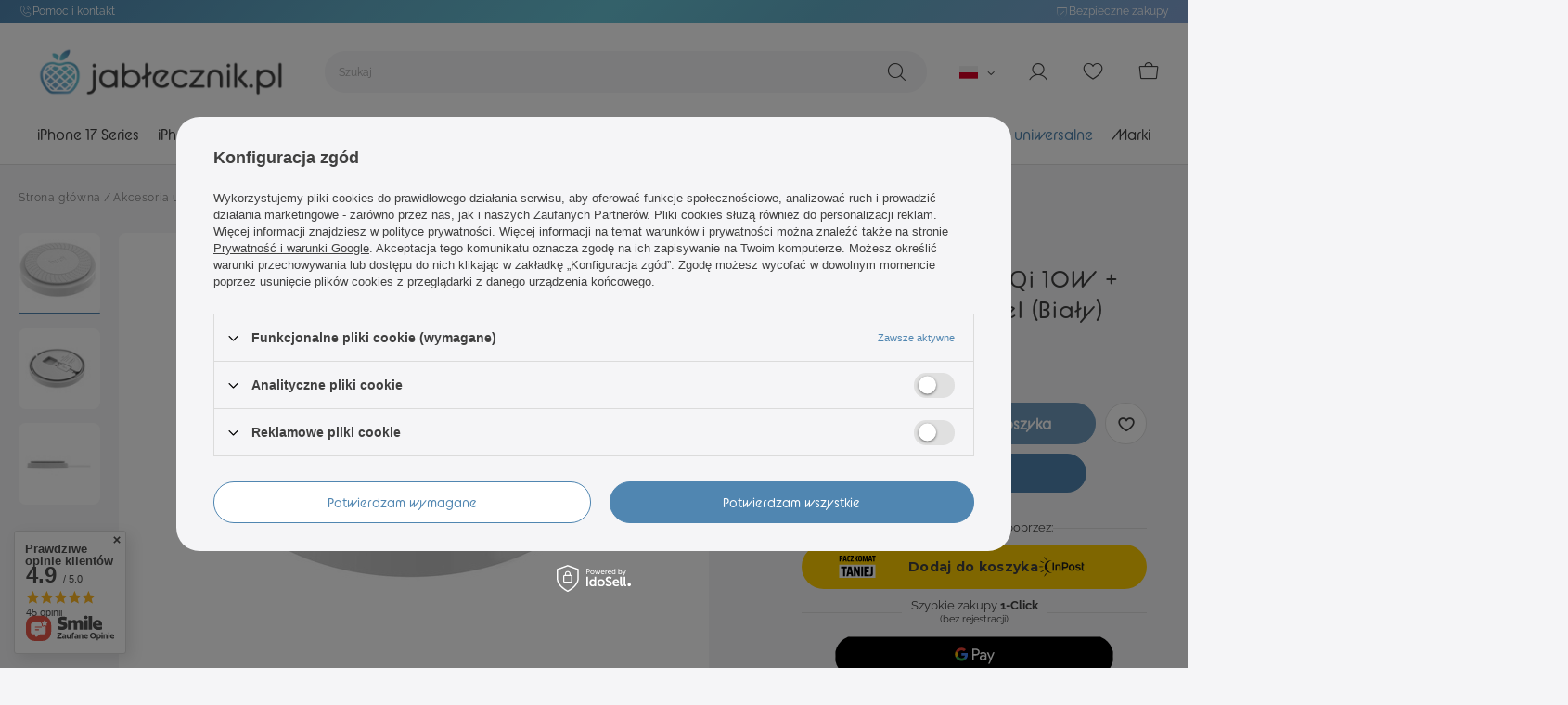

--- FILE ---
content_type: text/html; charset=utf-8
request_url: https://jablecznik.pl/ajax/projector.php?action=get&product=962&size=uniw&get=sizeavailability,sizedelivery,sizeprices
body_size: 365
content:
{"sizeavailability":{"delivery_days":"0","delivery_date":"2025-11-25","days":"1","sum":"6","visible":"y","status_description":"Produkt dost\u0119pny","status_gfx":"\/data\/lang\/pol\/available_graph\/graph_1_4.svg","status":"enable","minimum_stock_of_product":"2","shipping_time":{"days":"0","working_days":"0","hours":"0","minutes":"0","time":"2025-11-25 15:00","week_day":"2","week_amount":"0","today":"true","today_shipment_deadline":"15:00:00"},"delay_time":{"days":"1","hours":"0","minutes":"0","time":"2025-11-26 05:57:24","week_day":"3","week_amount":"0","unknown_delivery_time":"false"}},"sizedelivery":{"undefined":"false","shipping":"9.99","shipping_formatted":"9,99 z\u0142","limitfree":"99.00","limitfree_formatted":"99,00 z\u0142","shipping_change":"9.99","shipping_change_formatted":"9,99 z\u0142","change_type":"up"},"sizeprices":{"value":"61.50","price_formatted":"61,50 z\u0142","price_net":"50.00","price_net_formatted":"50,00 z\u0142","vat":"23","worth":"61.50","worth_net":"50.00","worth_formatted":"61,50 z\u0142","worth_net_formatted":"50,00 z\u0142","basket_enable":"y","special_offer":"false","rebate_code_active":"n","priceformula_error":"false"}}

--- FILE ---
content_type: text/css
request_url: https://jablecznik.pl/data/designs/6763c8535e2e30.50093619_6/gfx/pol/custom.css.gzip?r=1744627994
body_size: -51
content:
.article__image_wrapper.--logo {
display: none!important;
}

--- FILE ---
content_type: image/svg+xml
request_url: https://jablecznik.pl/data/include/cms/cms_graphics/box.svg
body_size: 1388
content:
<svg width="32" height="32" viewBox="0 0 32 32" fill="none" xmlns="http://www.w3.org/2000/svg">
<g id="Package">
<path id="Vector" d="M27.84 8.48875L16.84 2.46625C16.5828 2.32421 16.2938 2.2497 16 2.2497C15.7062 2.2497 15.4172 2.32421 15.16 2.46625L4.16 8.48875C3.88476 8.63935 3.65506 8.86117 3.49497 9.13101C3.33487 9.40084 3.25026 9.70875 3.25 10.0225V21.9775C3.25026 22.2912 3.33487 22.5992 3.49497 22.869C3.65506 23.1388 3.88476 23.3606 4.16 23.5112L15.16 29.5337C15.4173 29.6756 15.7062 29.7499 16 29.7499C16.2938 29.7499 16.5827 29.6756 16.84 29.5337L27.84 23.5112C28.1152 23.3606 28.3449 23.1388 28.505 22.869C28.6651 22.5992 28.7497 22.2912 28.75 21.9775V10.0225C28.7497 9.70875 28.6651 9.40084 28.505 9.13101C28.3449 8.86117 28.1152 8.63935 27.84 8.48875ZM15.875 3.78125C15.9118 3.76112 15.9531 3.75056 15.995 3.75056C16.0369 3.75056 16.0782 3.76112 16.115 3.78125L26.5637 9.5L22.3213 11.8212L11.7563 6.03875L15.875 3.78125ZM15.25 27.875L4.875 22.1962C4.83666 22.1741 4.80489 22.1422 4.78293 22.1038C4.76097 22.0653 4.7496 22.0218 4.75 21.9775V10.8325L15.25 16.5825V27.875ZM5.43625 9.5L10.195 6.89375L20.7588 12.6762L16 15.28L5.43625 9.5ZM27.25 21.9775C27.2504 22.0218 27.239 22.0653 27.2171 22.1038C27.1951 22.1422 27.1633 22.1741 27.125 22.1962L16.75 27.875V16.58L21.25 14.1162V19C21.25 19.1989 21.329 19.3897 21.4697 19.5303C21.6103 19.671 21.8011 19.75 22 19.75C22.1989 19.75 22.3897 19.671 22.5303 19.5303C22.671 19.3897 22.75 19.1989 22.75 19V13.2962L27.25 10.8325V21.9775Z" fill="#63AFC9"/>
</g>
</svg>


--- FILE ---
content_type: image/svg+xml
request_url: https://jablecznik.pl/data/include/cms/cms_graphics/calendar.svg
body_size: 3786
content:
<svg width="32" height="32" viewBox="0 0 32 32" fill="none" xmlns="http://www.w3.org/2000/svg">
<g id="Calendar">
<path id="Vector" d="M26 4.25H22.75V3C22.75 2.80109 22.671 2.61032 22.5303 2.46967C22.3897 2.32902 22.1989 2.25 22 2.25C21.8011 2.25 21.6103 2.32902 21.4697 2.46967C21.329 2.61032 21.25 2.80109 21.25 3V4.25H10.75V3C10.75 2.80109 10.671 2.61032 10.5303 2.46967C10.3897 2.32902 10.1989 2.25 10 2.25C9.80109 2.25 9.61032 2.32902 9.46967 2.46967C9.32902 2.61032 9.25 2.80109 9.25 3V4.25H6C5.53587 4.25 5.09075 4.43437 4.76256 4.76256C4.43437 5.09075 4.25 5.53587 4.25 6V26C4.25 26.4641 4.43437 26.9092 4.76256 27.2374C5.09075 27.5656 5.53587 27.75 6 27.75H26C26.4641 27.75 26.9092 27.5656 27.2374 27.2374C27.5656 26.9092 27.75 26.4641 27.75 26V6C27.75 5.53587 27.5656 5.09075 27.2374 4.76256C26.9092 4.43437 26.4641 4.25 26 4.25ZM6 5.75H9.25V7C9.25 7.19891 9.32902 7.38968 9.46967 7.53033C9.61032 7.67098 9.80109 7.75 10 7.75C10.1989 7.75 10.3897 7.67098 10.5303 7.53033C10.671 7.38968 10.75 7.19891 10.75 7V5.75H21.25V7C21.25 7.19891 21.329 7.38968 21.4697 7.53033C21.6103 7.67098 21.8011 7.75 22 7.75C22.1989 7.75 22.3897 7.67098 22.5303 7.53033C22.671 7.38968 22.75 7.19891 22.75 7V5.75H26C26.0663 5.75 26.1299 5.77634 26.1768 5.82322C26.2237 5.87011 26.25 5.9337 26.25 6V10.25H5.75V6C5.75 5.9337 5.77634 5.87011 5.82322 5.82322C5.87011 5.77634 5.9337 5.75 6 5.75ZM26 26.25H6C5.9337 26.25 5.87011 26.2237 5.82322 26.1768C5.77634 26.1299 5.75 26.0663 5.75 26V11.75H26.25V26C26.25 26.0663 26.2237 26.1299 26.1768 26.1768C26.1299 26.2237 26.0663 26.25 26 26.25ZM13.75 15V23C13.75 23.1989 13.671 23.3897 13.5303 23.5303C13.3897 23.671 13.1989 23.75 13 23.75C12.8011 23.75 12.6103 23.671 12.4697 23.5303C12.329 23.3897 12.25 23.1989 12.25 23V16.2138L11.335 16.6712C11.2469 16.7152 11.1509 16.7414 11.0526 16.7484C10.9543 16.7553 10.8557 16.7428 10.7622 16.7115C10.6688 16.6803 10.5824 16.631 10.508 16.5664C10.4337 16.5018 10.3727 16.4231 10.3287 16.335C10.2848 16.2468 10.2586 16.1509 10.2516 16.0526C10.2447 15.9543 10.2573 15.8557 10.2885 15.7622C10.3197 15.6688 10.369 15.5824 10.4336 15.508C10.4982 15.4337 10.5768 15.3727 10.665 15.3287L12.665 14.3287C12.7794 14.2717 12.9064 14.2447 13.0341 14.2506C13.1618 14.2564 13.2859 14.2947 13.3946 14.362C13.5033 14.4292 13.593 14.5231 13.6552 14.6348C13.7174 14.7465 13.75 14.8722 13.75 15ZM21.1963 18.6562L18.5 22.25H21C21.1989 22.25 21.3897 22.329 21.5303 22.4697C21.671 22.6103 21.75 22.8011 21.75 23C21.75 23.1989 21.671 23.3897 21.5303 23.5303C21.3897 23.671 21.1989 23.75 21 23.75H17C16.8607 23.75 16.7242 23.7112 16.6057 23.638C16.4872 23.5648 16.3915 23.46 16.3292 23.3354C16.2669 23.2108 16.2405 23.0714 16.253 22.9326C16.2655 22.7939 16.3164 22.6614 16.4 22.55L20 17.75C20.1037 17.6138 20.1782 17.4577 20.2191 17.2915C20.26 17.1253 20.2663 16.9525 20.2377 16.7837C20.209 16.6149 20.146 16.4539 20.0525 16.3105C19.9591 16.1671 19.8372 16.0444 19.6943 15.95C19.5515 15.8557 19.3908 15.7917 19.2223 15.7619C19.0537 15.7322 18.8808 15.7375 18.7143 15.7773C18.5479 15.8172 18.3914 15.8908 18.2545 15.9936C18.1177 16.0964 18.0034 16.2262 17.9188 16.375C17.874 16.4683 17.8105 16.5512 17.7321 16.6188C17.6538 16.6863 17.5623 16.7369 17.4635 16.7674C17.3647 16.7978 17.2606 16.8075 17.1578 16.7959C17.0551 16.7842 16.9558 16.7514 16.8664 16.6995C16.7769 16.6476 16.6991 16.5778 16.6379 16.4944C16.5767 16.4111 16.5334 16.3159 16.5107 16.215C16.4881 16.1141 16.4865 16.0096 16.5062 15.9081C16.5259 15.8065 16.5663 15.7102 16.625 15.625C16.8135 15.3014 17.0661 15.0197 17.3673 14.7972C17.6685 14.5747 18.012 14.4161 18.3767 14.331C18.7414 14.246 19.1196 14.2363 19.4881 14.3026C19.8567 14.3689 20.2078 14.5098 20.52 14.7166C20.8322 14.9234 21.0989 15.1918 21.3037 15.5053C21.5084 15.8189 21.647 16.1709 21.7109 16.5399C21.7748 16.9089 21.7627 17.287 21.6753 17.6512C21.5878 18.0153 21.427 18.3577 21.2025 18.6575L21.1963 18.6562Z" fill="#63AFC9"/>
</g>
</svg>


--- FILE ---
content_type: image/svg+xml
request_url: https://jablecznik.pl/data/include/cms/cms_graphics/return.svg
body_size: 1300
content:
<svg width="32" height="32" viewBox="0 0 32 32" fill="none" xmlns="http://www.w3.org/2000/svg">
<g id="ArrowUUpLeft">
<path id="Vector" d="M28.75 18C28.7476 20.0547 27.9304 22.0246 26.4775 23.4775C25.0246 24.9304 23.0547 25.7477 21 25.75H9.99995C9.80104 25.75 9.61027 25.671 9.46962 25.5303C9.32897 25.3897 9.24995 25.1989 9.24995 25C9.24995 24.8011 9.32897 24.6103 9.46962 24.4697C9.61027 24.329 9.80104 24.25 9.99995 24.25H21C22.6576 24.25 24.2473 23.5915 25.4194 22.4194C26.5915 21.2473 27.25 19.6576 27.25 18C27.25 16.3424 26.5915 14.7527 25.4194 13.5806C24.2473 12.4085 22.6576 11.75 21 11.75H5.8112L10.53 16.47C10.6036 16.5387 10.6627 16.6215 10.7037 16.7135C10.7447 16.8055 10.7668 16.9048 10.7685 17.0055C10.7703 17.1062 10.7518 17.2062 10.7141 17.2996C10.6764 17.393 10.6202 17.4778 10.549 17.549C10.4778 17.6203 10.3929 17.6764 10.2995 17.7141C10.2062 17.7518 10.1061 17.7704 10.0054 17.7686C9.90473 17.7668 9.80541 17.7448 9.71341 17.7038C9.62141 17.6628 9.53861 17.6037 9.46995 17.53L3.46995 11.53C3.3295 11.3894 3.25061 11.1987 3.25061 11C3.25061 10.8012 3.3295 10.6106 3.46995 10.47L9.46995 4.47C9.61213 4.33752 9.80017 4.2654 9.99447 4.26882C10.1888 4.27225 10.3742 4.35096 10.5116 4.48838C10.649 4.62579 10.7277 4.81118 10.7311 5.00548C10.7346 5.19978 10.6624 5.38782 10.53 5.53L5.8112 10.25H21C23.0547 10.2523 25.0246 11.0696 26.4775 12.5225C27.9304 13.9754 28.7476 15.9453 28.75 18Z" fill="#63AFC9"/>
</g>
</svg>
